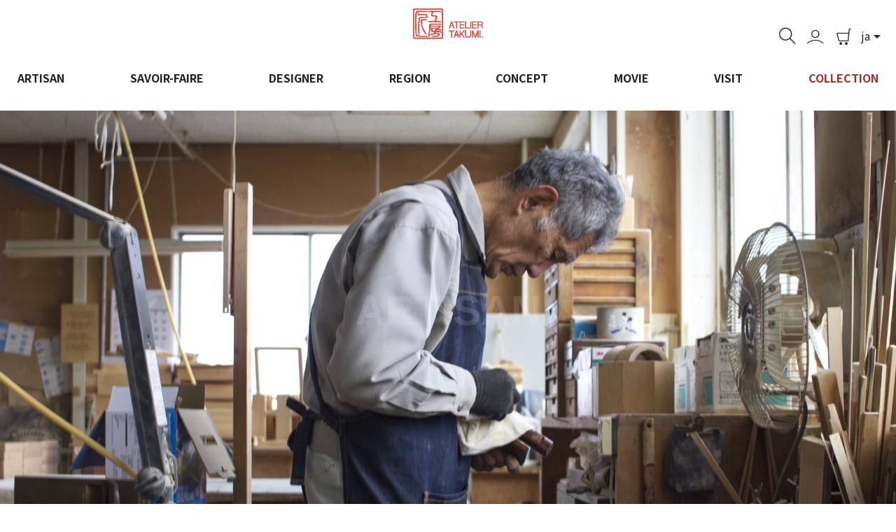

--- FILE ---
content_type: text/html; charset=utf-8
request_url: https://ateliertakumi.com/ja/content/6-artisan
body_size: 11959
content:
<!doctype html>
<html lang="ja">

  <head>
    
      
  <meta charset="utf-8">


  <meta http-equiv="x-ua-compatible" content="ie=edge">



  <title>ARTISAN</title>
  <meta name="description" content="Our terms and conditions of delivery">
  <meta name="keywords" content="">
      
                  <link rel="alternate" href="https://ateliertakumi.com/ja/content/6-artisan" hreflang="ja">
                  <link rel="alternate" href="https://ateliertakumi.com/fr/content/6-artisan" hreflang="fr">
                  <link rel="alternate" href="https://ateliertakumi.com/en/content/6-artisan" hreflang="en-us">
        



  <meta name="viewport" content="width=device-width, initial-scale=1">



  <link rel="icon" type="image/vnd.microsoft.icon" href="https://ateliertakumi.com/img/favicon.ico?1623224197">
  <link rel="shortcut icon" type="image/x-icon" href="https://ateliertakumi.com/img/favicon.ico?1623224197">



    <link rel="stylesheet" href="https://ateliertakumi.com/themes/_libraries/font-awesome/css/font-awesome.min.css" type="text/css" media="all">
  <link rel="stylesheet" href="https://ateliertakumi.com/themes/classic/assets/css/theme.css" type="text/css" media="all">
  <link rel="stylesheet" href="https://ateliertakumi.com/modules/blockreassurance/views/dist/front.css" type="text/css" media="all">
  <link rel="stylesheet" href="https://ateliertakumi.com/modules/csoft_instagramfeeds/views/css/cs_instagram.css" type="text/css" media="all">
  <link rel="stylesheet" href="https://ateliertakumi.com/modules/productcomments/views/css/productcomments.css" type="text/css" media="all">
  <link rel="stylesheet" href="https://ateliertakumi.com/js/jquery/ui/themes/base/minified/jquery-ui.min.css" type="text/css" media="all">
  <link rel="stylesheet" href="https://ateliertakumi.com/js/jquery/ui/themes/base/minified/jquery.ui.theme.min.css" type="text/css" media="all">
  <link rel="stylesheet" href="https://ateliertakumi.com/js/jquery/plugins/bxslider/jquery.bxslider.css" type="text/css" media="all">
  <link rel="stylesheet" href="https://ateliertakumi.com/modules/ps_imageslider/css/homeslider.css" type="text/css" media="all">
  <link rel="stylesheet" href="https://ateliertakumi.com/themes/classic/assets/css/custom.css" type="text/css" media="all">
<link rel="stylesheet" href="/themes/classic/assets/css/LineIcons.min.css" type="text/css">





  
  <script type="text/javascript" src="//code.jquery.com/jquery-3.3.1.min.js"></script>


  <script type="text/javascript">
        var prestashop = {"cart":{"products":[],"totals":{"total":{"type":"total","label":"\u5408\u8a08","amount":0,"value":"\u20ac0.00"},"total_including_tax":{"type":"total","label":"\u5408\u8a08\uff08\u7a0e\u8fbc\uff09","amount":0,"value":"\u20ac0.00"},"total_excluding_tax":{"type":"total","label":"\u5408\u8a08\uff08\u7a0e\u5225\uff09","amount":0,"value":"\u20ac0.00"}},"subtotals":{"products":{"type":"products","label":"\u5c0f\u8a08","amount":0,"value":"\u20ac0.00"},"discounts":null,"shipping":{"type":"shipping","label":"\u9001\u6599","amount":0,"value":""},"tax":null},"products_count":0,"summary_string":"0 items","vouchers":{"allowed":0,"added":[]},"discounts":[],"minimalPurchase":0,"minimalPurchaseRequired":""},"currency":{"name":"\u30e6\u30fc\u30ed","iso_code":"EUR","iso_code_num":"978","sign":"\u20ac"},"customer":{"lastname":null,"firstname":null,"email":null,"birthday":null,"newsletter":null,"newsletter_date_add":null,"optin":null,"website":null,"company":null,"siret":null,"ape":null,"is_logged":false,"gender":{"type":null,"name":null},"addresses":[]},"language":{"name":"\u65e5\u672c\u8a9e (Japanese)","iso_code":"ja","locale":"ja-JP","language_code":"ja","is_rtl":"0","date_format_lite":"Y-m-d","date_format_full":"Y-m-d H:i:s","id":1},"page":{"title":"","canonical":null,"meta":{"title":"ARTISAN","description":"Our terms and conditions of delivery","keywords":"","robots":"index"},"page_name":"cms","body_classes":{"lang-ja":true,"lang-rtl":false,"country-FR":true,"currency-EUR":true,"layout-full-width":true,"page-cms":true,"tax-display-enabled":true,"cms-id-6":true},"admin_notifications":[]},"shop":{"name":"ATELIER TAKUMI","logo":"https:\/\/ateliertakumi.com\/img\/atw-logo-1623223645.jpg","stores_icon":"https:\/\/ateliertakumi.com\/img\/logo_stores.png","favicon":"https:\/\/ateliertakumi.com\/img\/favicon.ico"},"urls":{"base_url":"https:\/\/ateliertakumi.com\/","current_url":"https:\/\/ateliertakumi.com\/ja\/content\/6-artisan","shop_domain_url":"https:\/\/ateliertakumi.com","img_ps_url":"https:\/\/ateliertakumi.com\/img\/","img_cat_url":"https:\/\/ateliertakumi.com\/img\/c\/","img_lang_url":"https:\/\/ateliertakumi.com\/img\/l\/","img_prod_url":"https:\/\/ateliertakumi.com\/img\/p\/","img_manu_url":"https:\/\/ateliertakumi.com\/img\/m\/","img_sup_url":"https:\/\/ateliertakumi.com\/img\/su\/","img_ship_url":"https:\/\/ateliertakumi.com\/img\/s\/","img_store_url":"https:\/\/ateliertakumi.com\/img\/st\/","img_col_url":"https:\/\/ateliertakumi.com\/img\/co\/","img_url":"https:\/\/ateliertakumi.com\/themes\/classic\/assets\/img\/","css_url":"https:\/\/ateliertakumi.com\/themes\/classic\/assets\/css\/","js_url":"https:\/\/ateliertakumi.com\/themes\/classic\/assets\/js\/","pic_url":"https:\/\/ateliertakumi.com\/upload\/","pages":{"address":"https:\/\/ateliertakumi.com\/ja\/\u4f4f\u6240","addresses":"https:\/\/ateliertakumi.com\/ja\/\u4f4f\u6240","authentication":"https:\/\/ateliertakumi.com\/ja\/\u30ed\u30b0\u30a4\u30f3","cart":"https:\/\/ateliertakumi.com\/ja\/\u30ab\u30fc\u30c8","category":"https:\/\/ateliertakumi.com\/ja\/index.php?controller=category","cms":"https:\/\/ateliertakumi.com\/ja\/index.php?controller=cms","contact":"https:\/\/ateliertakumi.com\/ja\/\u304a\u554f\u5408\u305b","discount":"https:\/\/ateliertakumi.com\/ja\/\u5272\u5f15","guest_tracking":"https:\/\/ateliertakumi.com\/ja\/\u30b2\u30b9\u30c8\u30c8\u30e9\u30c3\u30ad\u30f3\u30b0","history":"https:\/\/ateliertakumi.com\/ja\/\u3054\u6ce8\u6587\u5c65\u6b74","identity":"https:\/\/ateliertakumi.com\/ja\/\u8b58\u5225\u5b50","index":"https:\/\/ateliertakumi.com\/ja\/","my_account":"https:\/\/ateliertakumi.com\/ja\/\u30de\u30a4\u30a2\u30ab\u30a6\u30f3\u30c8","order_confirmation":"https:\/\/ateliertakumi.com\/ja\/\u6ce8\u6587\u5185\u5bb9\u78ba\u8a8d","order_detail":"https:\/\/ateliertakumi.com\/ja\/index.php?controller=order-detail","order_follow":"https:\/\/ateliertakumi.com\/ja\/\u6ce8\u6587\u5bfe\u5fdc","order":"https:\/\/ateliertakumi.com\/ja\/\u6ce8\u6587","order_return":"https:\/\/ateliertakumi.com\/ja\/index.php?controller=order-return","order_slip":"https:\/\/ateliertakumi.com\/ja\/\u8fd4\u91d1\u4f1d\u7968","pagenotfound":"https:\/\/ateliertakumi.com\/ja\/\u30da\u30fc\u30b8\u304c\u898b\u3064\u304b\u308a\u307e\u305b\u3093","password":"https:\/\/ateliertakumi.com\/ja\/\u30d1\u30b9\u30ef\u30fc\u30c9\u518d\u767a\u884c","pdf_invoice":"https:\/\/ateliertakumi.com\/ja\/index.php?controller=pdf-invoice","pdf_order_return":"https:\/\/ateliertakumi.com\/ja\/index.php?controller=pdf-order-return","pdf_order_slip":"https:\/\/ateliertakumi.com\/ja\/index.php?controller=pdf-order-slip","prices_drop":"https:\/\/ateliertakumi.com\/ja\/\u5024\u4e0b\u3052","product":"https:\/\/ateliertakumi.com\/ja\/index.php?controller=product","search":"https:\/\/ateliertakumi.com\/ja\/\u691c\u7d22","sitemap":"https:\/\/ateliertakumi.com\/ja\/\u30b5\u30a4\u30c8\u30de\u30c3\u30d7","stores":"https:\/\/ateliertakumi.com\/ja\/\u5e97\u8217","supplier":"https:\/\/ateliertakumi.com\/ja\/\u30b5\u30d7\u30e9\u30a4\u30e4\u30fc","register":"https:\/\/ateliertakumi.com\/ja\/\u30ed\u30b0\u30a4\u30f3?create_account=1","order_login":"https:\/\/ateliertakumi.com\/ja\/\u6ce8\u6587?login=1"},"alternative_langs":{"ja":"https:\/\/ateliertakumi.com\/ja\/content\/6-artisan","fr":"https:\/\/ateliertakumi.com\/fr\/content\/6-artisan","en-us":"https:\/\/ateliertakumi.com\/en\/content\/6-artisan"},"theme_assets":"\/themes\/classic\/assets\/","actions":{"logout":"https:\/\/ateliertakumi.com\/ja\/?mylogout="},"no_picture_image":{"bySize":{"small_default":{"url":"https:\/\/ateliertakumi.com\/img\/p\/ja-default-small_default.jpg","width":98,"height":98},"cart_default":{"url":"https:\/\/ateliertakumi.com\/img\/p\/ja-default-cart_default.jpg","width":125,"height":125},"home_default":{"url":"https:\/\/ateliertakumi.com\/img\/p\/ja-default-home_default.jpg","width":250,"height":250},"medium_default":{"url":"https:\/\/ateliertakumi.com\/img\/p\/ja-default-medium_default.jpg","width":452,"height":452},"large_default":{"url":"https:\/\/ateliertakumi.com\/img\/p\/ja-default-large_default.jpg","width":800,"height":800}},"small":{"url":"https:\/\/ateliertakumi.com\/img\/p\/ja-default-small_default.jpg","width":98,"height":98},"medium":{"url":"https:\/\/ateliertakumi.com\/img\/p\/ja-default-home_default.jpg","width":250,"height":250},"large":{"url":"https:\/\/ateliertakumi.com\/img\/p\/ja-default-large_default.jpg","width":800,"height":800},"legend":""}},"configuration":{"display_taxes_label":true,"display_prices_tax_incl":true,"is_catalog":false,"show_prices":true,"opt_in":{"partner":true},"quantity_discount":{"type":"discount","label":"Unit discount"},"voucher_enabled":0,"return_enabled":0},"field_required":[],"breadcrumb":{"links":[{"title":"\u30db\u30fc\u30e0","url":"https:\/\/ateliertakumi.com\/ja\/"},{"title":"ARTISAN","url":"https:\/\/ateliertakumi.com\/ja\/content\/6-artisan"}],"count":2},"link":{"protocol_link":"https:\/\/","protocol_content":"https:\/\/"},"time":1770002897,"static_token":"f16f42a1f35677020bb97c94911f3261","token":"0088a4657d73707f3d2f201a6fe561f6","debug":false};
        var psemailsubscription_subscription = "https:\/\/ateliertakumi.com\/ja\/module\/ps_emailsubscription\/subscription";
        var psr_icon_color = "#F19D76";
        var slider_width = "170";
      </script>



<!-- additional js for atw --->
  <script type="text/javascript" src="//code.jquery.com/jquery-3.3.1.min.js"></script>
  <script type="text/javascript" src="/themes/classic/assets/js/rellax.min.js"></script>
  <script type="text/javascript" src="/themes/classic/assets/js/jquery.japan-map.min.js"></script>


  <!-- emarketing start -->



<!-- emarketing end -->



    
  </head>

  <body id="cms" class="lang-ja country-fr currency-eur layout-full-width page-cms tax-display-enabled cms-id-6">

    
      
    

    <main>
      
              

      <header id="header">
        
          
  <div class="header-top">
    <div class="container">
       <div class="row">
	        <div class="col-md-12 hidden-sm-down" id="_desktop_logo">
              <h1 style="text-align: center;">
                <a href="https://ateliertakumi.com/">
                  <img class="logo img-responsive" src="/img/atw-logo.png" alt="ATELIER TAKUMI" style="max-width:80px;">
                </a>
              </h1>
	        </div>
            
             
      </div>

      <div id="mobile_top_menu_wrapper" class="row hidden-md-up" style="display:none;">
         <div class="js-top-menu mobile" id="_mobile_top_menu"></div>
        <div class="js-top-menu-bottom">
          <div id="_mobile_currency_selector"></div>
          <div id="_mobile_language_selector"></div>
          <div id="_mobile_contact_link"></div>
        </div> 
      </div>
    </div>
  </div>
  


  <nav class="header-nav">
    <div class="container">
      <div class="row">
        <div class="hidden-sm-down">
          <div class="col-md-12 right-nav" style="margin-top: -4.5em;">
             <!-- Block search module TOP -->
<div class="ogu_searchbtn" title="search">
      <i class="material-icons search ti-search"></i>
      <div id="search_widget" class="search-widget" data-search-controller-url="//ateliertakumi.com/ja/検索">
      	<form method="get" action="//ateliertakumi.com/ja/検索">
      		<input type="hidden" name="controller" value="search">
      		<input type="text" name="s" value="" placeholder="ショップ内の商品を検索" aria-label="検索">
      		<button type="submit">
                  <i class="material-icons search ti-search"></i>
                  <span class="hidden-xl-down">検索</span>
      		</button>
      	</form>
      </div>
</div>
<!-- /Block search module TOP -->
<div id="_desktop_user_info">
  <div class="user-info">
          <a
        href="https://ateliertakumi.com/ja/マイアカウント"
        title="顧客アカウントにログインする"
        rel="nofollow"
      >
        <i class="lni lni-user" style="font-size:150%"></i>
		              </a>
      </div>
</div>
<div id="_desktop_cart">
  <div class="blockcart cart-preview inactive" data-refresh-url="//ateliertakumi.com/ja/module/ps_shoppingcart/ajax">
    <div class="header">
            <i class="lni lni-cart shopping-cart" style="font-size:150%">  </i>
		                
	      </div>
  </div>
</div>
<div id="_desktop_language_selector">
  <div class="language-selector-wrapper">
    <span id="language-selector-label" class="hidden-md-up">言語：</span>
    <div class="language-selector dropdown js-dropdown">
      <button data-toggle="dropdown" class="hidden-sm-down btn-unstyle" aria-haspopup="true" aria-expanded="false" aria-label="言語選択">
        <span class="expand-more">ja</span>
        <i class="material-icons expand-more">&#xE5C5;</i>
      </button>
      <ul class="dropdown-menu hidden-sm-down" aria-labelledby="language-selector-label">
                  <li  class="current" >
            <a href="https://ateliertakumi.com/ja/content/6-artisan" class="dropdown-item" data-iso-code="ja">ja</a>
          </li>
                  <li >
            <a href="https://ateliertakumi.com/fr/content/6-artisan" class="dropdown-item" data-iso-code="fr">fr</a>
          </li>
                  <li >
            <a href="https://ateliertakumi.com/en/content/6-artisan" class="dropdown-item" data-iso-code="en">en</a>
          </li>
              </ul>
      <select class="link hidden-md-up" aria-labelledby="language-selector-label">
                  <option value="https://ateliertakumi.com/ja/content/6-artisan" selected="selected" data-iso-code="ja">
            ja
          </option>
                  <option value="https://ateliertakumi.com/fr/content/6-artisan" data-iso-code="fr">
            fr
          </option>
                  <option value="https://ateliertakumi.com/en/content/6-artisan" data-iso-code="en">
            en
          </option>
              </select>
    </div>
  </div>
</div>

          </div>
          <div class="col-md-12 col-xs-12">
                                    

<div class="menu js-top-menu position-static hidden-sm-down" id="_desktop_top_menu">
    
          <ul class="top-menu" id="top-menu" data-depth="0">
                    <li class="cms-page current " id="cms-page-6">
                          <a
                class="dropdown-item"
                href="https://ateliertakumi.com/ja/content/6-artisan" data-depth="0"                               >
                                ARTISAN
              </a>
                          </li>
                    <li class="cms-page" id="cms-page-10">
                          <a
                class="dropdown-item"
                href="https://ateliertakumi.com/ja/content/10-savoir-faire" data-depth="0"                               >
                                SAVOIR-FAIRE
              </a>
                          </li>
                    <li class="cms-page" id="cms-page-7">
                          <a
                class="dropdown-item"
                href="https://ateliertakumi.com/ja/content/7-designer" data-depth="0"                               >
                                DESIGNER
              </a>
                          </li>
                    <li class="cms-page" id="cms-page-9">
                          <a
                class="dropdown-item"
                href="https://ateliertakumi.com/ja/content/9-region" data-depth="0"                               >
                                REGION
              </a>
                          </li>
                    <li class="cms-page" id="cms-page-8">
                          <a
                class="dropdown-item"
                href="https://ateliertakumi.com/ja/content/8-concept" data-depth="0"                               >
                                CONCEPT
              </a>
                          </li>
                    <li class="cms-page" id="cms-page-11">
                          <a
                class="dropdown-item"
                href="https://ateliertakumi.com/ja/content/11-movie" data-depth="0"                               >
                                MOVIE
              </a>
                          </li>
                    <li class="cms-page" id="cms-page-12">
                          <a
                class="dropdown-item"
                href="https://ateliertakumi.com/ja/content/12-visit" data-depth="0"                               >
                                VISIT
              </a>
                          </li>
                    <li class="link" id="lnk-collection">
                          <a
                class="dropdown-item"
                href="/2-home" data-depth="0"  style='color:rgba(165,50,46,1.00);'                               >
                                COLLECTION
              </a>
                          </li>
              </ul>
    
    <div class="clearfix"></div>
</div>

          </div> 
        </div>
        <div class="hidden-md-up text-sm-center mobile">
          <div class="float-xs-left" id="menu-icon">
            <i class="material-icons d-inline">&#xE5D2;</i>
          </div>
          <div class="float-xs-right" id="_mobile_cart"></div>
          <div class="float-xs-right" id="_mobile_user_info"></div>
          <div class="top-logo" id="_mobile_logo"></div>
          <div class="clearfix"></div>
        </div>
      </div>
    </div>
  </nav>



  <div class="header-banner">
    
  </div>



        
      </header>

      
        
<aside id="notifications">
  <div class="container">
    
    
    
      </div>
</aside>
      

      <section id="wrapper">
        
        <div class="container">
          
                        

          

          
  <div id="content-wrapper">
    
    
  <section id="main">

  
    
  <section id="content" class="page-content page-cms page-cms-6">

    
      <!-- {* ここから *} -->
<div class="index-jtron head-clear animation">
<div class="jtron-inner">
<div class="rellax bg_artisan">
<h2>ARTISAN</h2>
</div>
</div>
</div>
<div class="row l-artisan">
<div class="col-md-6 col-lg-4 hfix animation"><a href="/11-yoshinori-shimatani-"><img class="img-artisan" src="/takumiweb/artisan/top/Yoshinori_SHIMATANI.png" alt="Yoshinori_SHIMATANI.png" width="100%" /></a>
<h1>島谷義徳 / シマタニ昇龍工房 - 富山県高岡市</h1>
<p>高岡銅器伝統工芸士。明治42年創業シマタニ昇龍工房四代目。磬子（きんす）職人として伝統を守りながら、その専門性を生かし新商品の開発も積極的に行っている。</p>
<p><a href="/11-yoshinori-shimatani-">ストーリーを見る</a></p>
</div>
<div class="col-md-6 col-lg-4 hfix animation"><a href="/29-takeshi-musashigawa"><img class="img-artisan" src="/takumiweb/artisan/top/Takeshi_MUSASHIGAWA.jpg" alt="Takeshi_MUSASHIGAWA.jpg" width="100%" /></a>
<h1>武蔵川剛嗣 / 武蔵川工房 – 富山県高岡市</h1>
<p>高岡漆器伝統工芸士。2004年、明治43年創業武蔵川工房へ入社。伝統工芸高岡漆器の青貝加飾の制作を中心に、建築、家具､金属製品の青貝加飾なども手掛ける。これまでに富山県知事賞をはじめ数々の賞を受賞。</p>
<p><a href="/12-takeshi-musashigawa">ストーリーを見る</a></p>
</div>
<div class="col-md-6 col-lg-4 hfix animation"><a href="/13-koji-orii"><img class="img-artisan" src="/takumiweb/artisan/top/Koji_ORII.jpg" alt="Koji_ORII.jpg" width="100%" /></a>
<h1>折井宏司 / モメンタムファクトリーOrii – 富山県高岡市</h1>
<p>高岡銅器伝統工芸士。モメンタムファクトリー・Orii代表取締役 銅をはじめとする金属素材にこれまでにない新たな表情をつくりだす独自の着色技法を持つ。伝統を重んじながら斬新なアイデアを用いたオリジナルクラフトの制作にも注力している。</p>
<p><a href="/13-koji-orii">ストーリーを見る</a></p>
</div>
<div class="col-md-6 col-lg-4 hfix animation"><a href="/14-mitsuhiro-kyoden"><img class="img-artisan" src="/takumiweb/artisan/top/Mitsuhiro_KYODEN.jpg" alt="Mitsuhiro_KYODEN.jpg" width="100%" /></a>
<h1>京田充弘 – 富山県高岡市</h1>
<p>仏壇塗師。家業である仏壇仏具製造の漆塗箔を専門とする。また高岡地域文化財等修理協会において文化財修理に携わる傍ら、海外でも精力的にワークショップなどを行う。</p>
<p><a href="/14-mitsuhiro-kyoden">ストーリーを見る</a></p>
</div>
<div class="col-md-6 col-lg-4 hfix animation"><a href="/15-atsushi-tomita"><img class="img-artisan" src="/takumiweb/artisan/top/Atsushi_TOMITA.jpg" alt="Atsushi_TOMITA.jpg" width="100%" /></a>
<h1>富田篤 / 富田染工芸 – 東京都新宿区</h1>
<p>1882年に創業した江戸小紋・江戸更紗等の染め工房。京都の染屋で修行した初代が東京浅草で染屋を起こしたのが始まり。大正8年、神田川を遡り現在の早稲田に移転。</p>
<p>以来、約90年五代に亘り継承されてきた伝統の技は、 和装だけでなくネクタイやスカーフ・ハンカチなどに形を変え、江戸時代から続く洒落心を今に伝えながら、現代の暮らしに添う染めへと進化を続けている。</p>
<p><a href="/15-atsushi-tomita">ストーリーを見る</a></p>
</div>
<div class="col-md-6 col-lg-4 hfix animation"><a href="/16-narunobu-asano"><img class="img-artisan" src="/takumiweb/artisan/top/Narunobu_ASANO.jpg" alt="Narunobu_ASANO.jpg" width="100%" /></a>
<h1>浅野匠進 / 富田染工芸 – 東京都新宿区</h1>
<p>1882年に創業した江戸小紋・江戸更紗等の染め工房。京都の染屋で修行した初代が東京浅草で染屋を起こしたのが始まり。大正8年、神田川を遡り現在の早稲田に移転。</p>
<p>以来、約90年五代に亘り継承されてきた伝統の技は、 和装だけでなくネクタイやスカーフ・ハンカチなどに形を変え、江戸時代から続く洒落心を今に伝えながら、現代の暮らしに添う染めへと進化を続けている。</p>
<p><a href="/16-narunobu-asano">ストーリーを見る</a></p>
</div>
<div class="col-md-6 col-lg-4 hfix animation"><a href="/17-hiroyuki-saito"><img class="img-artisan" src="/takumiweb/artisan/top/Hiroyuki_SAITO.jpg" alt="Hiroyuki_SAITO.jpg" width="100%" /></a>
<h1>齋藤宏之 / 五十崎社中 - 愛媛県喜多郡内子町</h1>
<p>大学卒業後、通信系IT企業に勤務。2008年、内子町に移住し株式会社五十崎社中を設立。 金属箔で装飾を施した「ギルディング和紙」や「こより和紙」などを開発し、国内外より注目を集める。</p>
<p>2018年 三井ゴールデン匠賞受賞。</p>
<p><a href="/17-hiroyuki-saito">ストーリーを見る</a></p>
</div>
<div class="col-md-6 col-lg-4 hfix animation"><a href="/18-kotaro-kunimoto-"><img class="img-artisan" src="/takumiweb/artisan/top/Kotaro_KUNIMOTO.jpg" alt="Kotaro_KUNIMOTO.jpg" width="100%" /></a>
<h1>國本耕太郎 / 漆器くにもと - 富山県高岡市</h1>
<p>創業明治42年の高岡漆器の製造、卸を生業とする家に生まれる。二輪車整備士として活躍後、30歳で家業の高岡漆器に入社。</p>
<p>地元の若手デザイナーらとユニットを組み数々の商品開発プロジェクトに参加。2017年にはアウトドアブランド「artisan933」（アルチザン933）を発足した。</p>
<p><a href="/18-kotaro-kunimoto-">ストーリーを見る</a></p>
</div>
<div class="col-md-6 col-lg-4 hfix animation"><a href="/19-kotaro-yatsuyanagi"><img class="img-artisan" src="/takumiweb/artisan/top/Kotaro_YATSUYANAGI.jpg" alt="Kotaro_YATSUYANAGI.jpg" width="100%" /></a>
<h1>八柳浩太郎 / 樺細工八柳 – 秋田県仙北市角館</h1>
<p>秋田県仙北市角館生まれ。</p>
<p></p>
<p><a href="/19-kotaro-yatsuyanagi">ストーリーを見る</a></p>
</div>
<div class="col-md-6 col-lg-4 hfix animation"><a href="/21-makoto-makita"><img class="img-artisan" src="/takumiweb/artisan/top/Makoto_MAKITA.jpg" alt="Makoto_MAKITA.jpg" width="100%" /></a>
<h1>牧田亮 / ま工房 – 岐阜県土岐市</h1>
<p>東京都生まれ。愛知県瀬戸市で窯業を学んだ後、黒岩宅実氏に師事。2001年に独立後は岐阜県土岐市に工房を構え、制作活動を行う。</p>
<p><a href="/21-makoto-makita">ストーリーを見る</a></p>
</div>
<div class="col-md-6 col-lg-4 hfix animation"><a href="/22-syo-fujita"><img class="img-artisan" src="/takumiweb/artisan/top/Syo_FUJITA.jpg" alt="Syo_FUJITA.jpg" width="100%" /></a>
<h1>藤田祥 / BIZEN gallery Kai－岡山県備前市</h1>
<p>和歌山県和歌山市生まれ。美術全般を学んだ後、陶芸を川崎泰明氏・中村実氏に備前焼を橋本和哉氏に師事する。</p>
<p>2004年に独立し国内外の展覧会に数多く出品、自身の個展についても高い評価を得る。また海外での活動にも力を入れている。</p>
<p><a href="/22-syo-fujita">ストーリーを見る</a></p>
</div>
<div class="col-md-6 col-lg-4 hfix animation"><a href="/23-taiga-mori"><img class="img-artisan" src="/takumiweb/artisan/top/Taiga_MORI.jpg" alt="Taiga_MORI.jpg" width="100%" /></a>
<h1>森大雅 / BIZEN gallery Kai－岡山県備前市</h1>
<p>備前陶芸センター卒業後、祖父（風来）の窯を継承する。これまでに東京をはじめ全国で開催された個展が好評を博し、数々の賞を受賞する。</p>
<p>また2011年より備前焼陶友会販路開拓委員会の海外販路開拓班副部長として備前焼の海外へのアピールを担う。ヨーロッパをはじめアメリカやアジアなど世界中で活躍している。</p>
<p><a href="/23-taiga-mori">ストーリーを見る</a></p>
</div>
<div class="col-md-6 col-lg-4 hfix animation"><a href="/24-takakuni-kawahara"><img class="img-artisan" src="/takumiweb/artisan/top/Takakuni_KAWAHARA.jpg" alt="Takakuni_KAWAHARA.jpg" width="100%" /></a>
<h1>川原隆邦 / 川原製作所 – 富山県新川郡立山町</h1>
<p>和紙職人。川原製作所代表取締役社長。伝統工芸師・米丘寅吉氏に師事し、唯一の直系蛭谷和紙継承者となる。</p>
<p>独立後は数々のコンクールで受賞し、2017年国際北陸工芸サミットでは「U-50 国際北陸工芸アワード」の最優秀賞を獲得した。海外からの評価も高く、ワークショップなども精力的に行っている。</p>
<p><a href="/24-takakuni-kawahara">ストーリーを見る</a></p>
</div>
<div class="col-md-6 col-lg-4 hfix animation"><a href="/25-takayuki-hariya"><img class="img-artisan" src="/takumiweb/artisan/top/Takayuki_HARIYA.jpg" alt="Takayuki_HARIYA.jpg" width="100%" /></a>
<h1>針谷嵩之 / うるしアートはりや - 石川県加賀市</h1>
<p>山中漆器伝統工芸士。うるしアートはりや蒔絵師。高岡短期大学で漆芸を学び、うるしアートはりやへ入社後、「Bisai」「Mt.Artigiano」など自社ブランドを立ち上げる。</p>
<p>2015年の国際プロジェクトではマークニューソンデザインの「aikuchi」の蒔絵を担当。様々な方面での蒔絵の可能性を模索している。</p>
<p><a href="/25-takayuki-hariya">ストーリーを見る</a></p>
</div>
<div class="col-md-6 col-lg-4 hfix animation"><a href="/26-takeshi-satomi"><img class="img-artisan" src="/takumiweb/artisan/top/Takeshi_SATOMI.jpg" alt="Takeshi_SATOMI.jpg" width="100%" /></a>
<h1>里見武士 / 秀山窯 – 福岡県東峰村小石原</h1>
<p>小石原焼伝統工芸士。400年の伝統と歴史を持つ小石原焼の窯元、秀山窯の３代目として生まれ、佐賀県立有田窯業大学にて作陶を学ぶ。</p>
<p>卒業後、父・重信に師事。1999年にニュージーランドへ作陶留学の経験も持つ。西日本陶芸美術展ほか県内外で数々の賞を受賞。</p>
<p><a href="/26-takashi-satomi">ストーリーを見る</a></p>
</div>
<div class="col-md-6 col-lg-4 hfix animation"><a href="/27-toru-yamazaki"><img class="img-artisan" src="/takumiweb/artisan/top/Toru_YAMAZAKI.jpg" alt="Toru_YAMAZAKI.jpg" width="100%" /></a>
<h1>山崎徹 / 豊岡クラフト - 静岡県浜松市</h1>
<p>デザインと機能性に優れた木製クラフトの製造を専門とする。SEIKO時計の木製部分や大手デパートとの商品開発などを手掛ける。</p>
<p>自社開発商品に於いて多くの賞を受賞。2010年、代表取締役社長に山崎徹氏が就任後、海外における販路開拓を積極的に行っている。</p>
<p><a href="/27-toru-yamazaki">ストーリーを見る</a></p>
</div>
<div class="col-md-6 col-lg-4 hfix animation"><a href="/28-yoshiyuki-miura"><img class="img-artisan" src="/takumiweb/artisan/top/Yoshiyuki_MIURA.jpg" alt="Yoshiyuki_MIURA.jpg" width="100%" /></a>
<h1>三浦義幸 / 大館工芸社 – 秋田県大館市</h1>
<p>秋田県大館市生まれ。</p>
<p><a href="/28-yoshiyuki-miura">ストーリーを見る</a></p>
</div>
<div class="col-md-6 col-lg-4 hfix animation"><a href="/29-nobuyasu-takai"><img class="img-artisan" src="/takumiweb/artisan/top/Nobuyasu_TAKAI.jpg" alt="Nobuyasu_TAKAI.jpg" width="100%" /></a>
<h1>高井宣泰 / 作山窯 － 岐阜県土岐市</h1>
<p>岐阜県土岐市生まれ。</p>
<p><a href="/28-nobuyasu-takai">ストーリーを見る</a></p>
</div>
</div>
<!-- {* ここまで *} -->
<p></p>
    

    
      
    

    
      
    

  </section>


    
      <footer class="page-footer">
        
          <!-- Footer content -->
        
      </footer>
    

  </section>


    
  </div>


          
        </div>
        
      </section>

      <footer id="footer">
        
          <div class="container">
  <div class="row">
    
      

  <div class="block-social col-lg-4 col-md-12 col-sm-12">
    <ul>
          </ul>
  </div>


    
  </div>
</div>
<div class="reassurance_container">
	<div class="container">
	    <div class="row">
			
				
			
	    </div>
	</div>
</div>
<div class="footer-container">
  <div class="container">
    <div class="row">
		<div class="col-xl-3 col-lg-3 col-md-6 col-sm-12 col-xs-12" >
			
			<div class="block ApRawHtml">

				<div class="nqt_address">
          <p class="h3">ATELIER TAKUMI</p>
					<p>8bis Rue Villédo <br>75001 Paris  France<br><span class="nqt-phonenumber">+33 (0)1 40 20 08 02</span><br><a class="nqt-email" href="/index.php?controller=contact" alt="nqt">contact</a></p>
				</div>
				
        <div style="margin:0 0 1em;">
                                          <p><strong>営業時間</strong><br>火 – 土 : 11h – 19h<br>日 ・ 月 : 店休日</p>
                  </div>
			</div>
		</div>


      
        <div class="col-md-6 links">
  <div class="row">
      <div class="col-md-6 wrapper">
      <p class="h3 hidden-sm-down">INFORMATION</p>
            <div class="title clearfix hidden-md-up" data-target="#footer_sub_menu_22184" data-toggle="collapse">
        <span class="h3">INFORMATION</span>
        <span class="float-xs-right">
          <span class="navbar-toggler collapse-icons">
            <i class="material-icons add">&#xE313;</i>
            <i class="material-icons remove">&#xE316;</i>
          </span>
        </span>
      </div>
      <ul id="footer_sub_menu_22184" class="collapse">
                  <li>
            <a
                id="link-cms-page-1-1"
                class="cms-page-link"
                href="https://ateliertakumi.com/ja/content/1-livraison"
                title="Our terms and conditions of delivery"
                            >
              LIVRAISON
            </a>
          </li>
                  <li>
            <a
                id="link-cms-page-2-1"
                class="cms-page-link"
                href="https://ateliertakumi.com/ja/content/2-mentions-legales-rgpd"
                title="特定商取引法に基づく表記"
                            >
              MENTIONS LÉGALES / RGPD
            </a>
          </li>
                  <li>
            <a
                id="link-cms-page-3-1"
                class="cms-page-link"
                href="https://ateliertakumi.com/ja/content/3-cgu-cgv-"
                title="ご利用規約"
                            >
              CGU / CGV
            </a>
          </li>
              </ul>
    </div>
      <div class="col-md-6 wrapper">
      <p class="h3 hidden-sm-down">À PROPOS</p>
            <div class="title clearfix hidden-md-up" data-target="#footer_sub_menu_5740" data-toggle="collapse">
        <span class="h3">À PROPOS</span>
        <span class="float-xs-right">
          <span class="navbar-toggler collapse-icons">
            <i class="material-icons add">&#xE313;</i>
            <i class="material-icons remove">&#xE316;</i>
          </span>
        </span>
      </div>
      <ul id="footer_sub_menu_5740" class="collapse">
                  <li>
            <a
                id="link-cms-page-13-2"
                class="cms-page-link"
                href="https://ateliertakumi.com/ja/content/13-qui-sommes-nous"
                title=""
                            >
              QUI SOMMES-NOUS?
            </a>
          </li>
                  <li>
            <a
                id="link-cms-page-14-2"
                class="cms-page-link"
                href="https://ateliertakumi.com/ja/content/14-nos-boutiques"
                title=""
                            >
              NOS BOUTIQUES
            </a>
          </li>
              </ul>
    </div>
    </div>
</div>
<div class=" col-lg-3 col-md-6 col-sm-12 wrapper" id="blockEmailSubscription_displayFooter">
    <p class="h3 hidden-sm-down">Newsletter signup</p>
    <div class="col-xs-12">
      <div class="title clearfix hidden-md-up" data-target="#footer_sub_menu_" data-toggle="collapse">
      <span class="h3">Newsletter signup</span>
      <span class="float-xs-right">
        <span class="navbar-toggler collapse-icons">
          <i class="material-icons add">&#xE313;</i>
          <i class="material-icons remove">&#xE316;</i>
        </span>
      </span>
    </div>
    <ul id="footer_sub_menu_">
      <li>
              <p>メールアドレスを入力してください</p>
                          
            <form action="https://ateliertakumi.com/ja/content/6-artisan#blockEmailSubscription_displayFooter" method="post">
        <div class="row">
          <div class="col-xs-12">
            <input
              class="btn btn-primary float-xs-right hidden-xs-down"
              name="submitNewsletter"
              type="submit"
              value="→" 
              style="font-weight:bold;" 
            >          
            <input
              class="btn btn-primary float-xs-right hidden-sm-up"
              name="submitNewsletter"
              type="submit"
              value="OK"
            >
            <div class="input-wrapper">
              <input
                name="email"
                type="email"
                value=""
                placeholder="メールアドレス"
                aria-labelledby="block-newsletter-label"
                required
              >
              
            </div>
            <input type="hidden" name="blockHookName" value="displayFooter" />
            <input type="hidden" name="action" value="0">
            <div class="clearfix"></div>
          </div>
        </div>
      </form>
      </li>
    </ul>
</div>
</div>

</div>

      
    </div>
    <div class="row">
      
        
      
    </div>
  </div>
</div>
<div class="copyright-container" style="">
	<div class="container">
		<div class="row">
		  <div class="col-md-12">
			<p class="text-sm-center">
			  
				<a href="https://www.ateliertakumi.com/" rel="nofollow">Copyright &copy;Atekier Takumi</a>
			  
			</p>
		  </div>
		</div>
	</div>
</div>

        
      </footer>

    </main>

    
        <script type="text/javascript" src="https://ateliertakumi.com/themes/core.js" ></script>
  <script type="text/javascript" src="https://ateliertakumi.com/themes/classic/assets/js/theme.js" ></script>
  <script type="text/javascript" src="https://ateliertakumi.com/modules/ps_emailsubscription/views/js/ps_emailsubscription.js" ></script>
  <script type="text/javascript" src="https://ateliertakumi.com/modules/blockreassurance/views/dist/front.js" ></script>
  <script type="text/javascript" src="https://ateliertakumi.com/modules/csoft_instagramfeeds/views/js/cs_instagram.js" ></script>
  <script type="text/javascript" src="https://ateliertakumi.com/modules/productcomments/views/js/jquery.rating.plugin.js" ></script>
  <script type="text/javascript" src="https://ateliertakumi.com/modules/productcomments/views/js/productListingComments.js" ></script>
  <script type="text/javascript" src="https://ateliertakumi.com/js/jquery/ui/jquery-ui.min.js" ></script>
  <script type="text/javascript" src="https://ateliertakumi.com/js/jquery/plugins/bxslider/jquery.bxslider.js" ></script>
  <script type="text/javascript" src="https://ateliertakumi.com/modules/ps_imageslider/js/responsiveslides.min.js" ></script>
  <script type="text/javascript" src="https://ateliertakumi.com/modules/ps_imageslider/js/homeslider.js" ></script>
  <script type="text/javascript" src="https://ateliertakumi.com/modules/ps_searchbar/ps_searchbar.js" ></script>
  <script type="text/javascript" src="https://ateliertakumi.com/modules/ps_shoppingcart/ps_shoppingcart.js" ></script>
  <script type="text/javascript" src="https://ateliertakumi.com/themes/classic/assets/js/custom.js" ></script>


  <script type="text/javascript" src="/themes/classic/assets/js/rellax.min.js"></script>
  <script type="text/javascript" src="/themes/classic/assets/js/jquery.japan-map.min.js"></script>



    


    <script type="text/javascript">

function regionSet(){
	
	var areas = [
				{code :1, name: "hokkaido", color: "#d7d7d7", hoverColor: "#d7d7d7", prefectures: [1]},
				{code :2, name: "aomori", color: "#d7d7d7", hoverColor: "#d7d7d7", prefectures: [2]}, 
				{code :3, name: "iwate", color: "#d7d7d7", hoverColor: "#d7d7d7", prefectures: [3]}, 
				{code :4, name: "miyagi", color: "#d7d7d7", hoverColor: "#d7d7d7", prefectures: [4]}, 
		    {code :5, name: "akita", color: "#d7d7d7", hoverColor: "#d7d7d7", prefectures: [5]}, 
				{code :6, name: "yamagata", color: "#d7d7d7", hoverColor: "#d7d7d7", prefectures: [6]}, 
				{code :7, name: "fukushima", color: "#d7d7d7", hoverColor: "#d7d7d7", prefectures: [7]}, 
				{code :8, name: "ibaraki", color: "#d7d7d7", hoverColor: "#d7d7d7", prefectures: [8]}, 
				{code :9, name: "tochigi", color: "#d7d7d7", hoverColor: "#d7d7d7", prefectures: [9]}, 
				{code :10, name: "gunma", color: "#d7d7d7", hoverColor: "#d7d7d7", prefectures: [10]}, 
				{code :11, name: "saitama", color: "#d7d7d7", hoverColor: "#d7d7d7", prefectures: [11]}, 
				{code :12, name: "chiba", color: "#d7d7d7", hoverColor: "#d7d7d7", prefectures: [12]}, 
		    {code :13, name: "tokyo", color: "#d7d7d7", hoverColor: "#d7d7d7", prefectures: [13]}, 
				{code :14, name: "kanagawa", color: "#d7d7d7", hoverColor: "#d7d7d7", prefectures: [14]}, 
				{code :15, name: "niigata", color: "#d7d7d7", hoverColor: "#d7d7d7", prefectures: [15]}, 
		    {code :16, name: "toyama", color: "#d7d7d7", hoverColor: "#d7d7d7", prefectures: [16]}, 
		    {code :17, name: "ishikawa", color: "#d7d7d7", hoverColor: "#d7d7d7", prefectures: [17]}, 
		    {code :18, name: "fukui", color: "#d7d7d7", hoverColor: "#d7d7d7", prefectures: [18]}, 
        {code :19, name: "yamanashi", color: "#d7d7d7", hoverColor: "#d7d7d7", prefectures: [19]},
        {code :20, name: "nagano", color: "#d7d7d7", hoverColor: "#d7d7d7", prefectures: [20]}, 
        {code :21, name: "gifu", color: "#d7d7d7", hoverColor: "#d7d7d7", prefectures: [21]}, 
        {code :22, name: "shizuoka", color: "#d7d7d7", hoverColor: "#d7d7d7", prefectures: [22]}, 
				{code :23, name: "aichi", color: "#d7d7d7", hoverColor: "#d7d7d7", prefectures: [23]}, 
				{code :24, name: "mie", color: "#d7d7d7", hoverColor: "#d7d7d7", prefectures: [24]}, 
				{code :25, name: "shiga", color: "#d7d7d7", hoverColor: "#d7d7d7", prefectures: [25]}, 
				{code :26, name: "kyoto", color: "#d7d7d7", hoverColor: "#d7d7d7", prefectures: [26]}, 
				{code :27, name: "osaka", color: "#d7d7d7", hoverColor: "#d7d7d7", prefectures: [27]}, 
				{code :28, name: "hyogo", color: "#d7d7d7", hoverColor: "#d7d7d7", prefectures: [28]}, 
				{code :29, name: "nara", color: "#d7d7d7", hoverColor: "#d7d7d7", prefectures: [29]}, 
				{code :30, name: "wakayama", color: "#d7d7d7", hoverColor: "#d7d7d7", prefectures: [30]}, 
				{code :31, name: "tottori", color: "#d7d7d7", hoverColor: "#d7d7d7", prefectures: [31]}, 
				{code :32, name: "shimane", color: "#d7d7d7", hoverColor: "#d7d7d7", prefectures: [32]}, 
		    {code :33, name: "okayama", color: "#d7d7d7", hoverColor: "#d7d7d7", prefectures: [33]}, 
				{code :34, name: "hiroshima", color: "#d7d7d7", hoverColor: "#d7d7d7", prefectures: [34]}, 
				{code :35, name: "yamaguchi", color: "#d7d7d7", hoverColor: "#d7d7d7", prefectures: [35]}, 
				{code :36, name: "tokushima", color: "#d7d7d7", hoverColor: "#d7d7d7", prefectures: [36]}, 
				{code :37, name: "kagawa", color: "#d7d7d7", hoverColor: "#d7d7d7", prefectures: [37]}, 
        {code :38, name: "ehime", color: "#d7d7d7", hoverColor: "#d7d7d7", prefectures: [38]},
				{code :39, name: "kochi", color: "#d7d7d7", hoverColor: "#d7d7d7", prefectures: [39]},
	      {code :40, name: "fukuoka", color: "#d7d7d7", hoverColor: "#d7d7d7", prefectures: [40]},
				{code :41, name: "saga", color: "#d7d7d7", hoverColor: "#d7d7d7", prefectures: [41]}, 
				{code :42, name: "nagasaki", color: "#d7d7d7", hoverColor: "#d7d7d7", prefectures: [42]}, 
				{code :43, name: "kumamoto", color: "#d7d7d7", hoverColor: "#d7d7d7", prefectures: [43]}, 
				{code :44, name: "oita", color: "#d7d7d7", hoverColor: "#d7d7d7", prefectures: [44]}, 
				{code :45, name: "miyazaki", color: "#d7d7d7", hoverColor: "#d7d7d7", prefectures: [45]}, 
				{code :46, name: "kagoshima", color: "#d7d7d7", hoverColor: "#d7d7d7", prefectures: [46]}, 
				{code :47, name: "okinawa", color: "#d7d7d7", hoverColor: "#d7d7d7", prefectures: [47]}, 
	];

	var w = $('#map-container').innerWidth(); 
	$("#map-container").html("");

	$("#map-container").japanMap({
		width: w,
		selection: "area",
		areas: areas,
		backgroundColor : "#ffffff",
		borderLineColor: "#ffffff",
		borderLineWidth : 0.5,
		fontColor : "#ffffff",
		lineColor : "#ffffff",
		lineWidth: 1,
		drawsBoxLine: true,
		showsPrefectureName: false,
		movesIslands : true,
		fontSize : 11,
		onSelect : function(data){
			if (areaLinks[data.area.name] !== undefined) {
				location.href = areaLinks[data.area.name];
			}
		}
	});

}


</script>





    
      
    
  </body>

</html>

--- FILE ---
content_type: text/css
request_url: https://ateliertakumi.com/modules/csoft_instagramfeeds/views/css/cs_instagram.css
body_size: 500
content:
/*
 * csoft_instagramfeeds front-end module version 1.3.4 for Prestashop 1.6, 1.7
 * Support contact : prestashop@comonsoft.com.
 *
 * NOTICE OF LICENSE
 *
 * This source file is the property of Com'onSoft
 * that is bundled with this package.
 * It is also available through the world-wide-web at this URL:
 * https://boutique.comonsoft.com/
 *
 * @category  front-end
 * @package   csoft_instagramfeeds
 * @author    Com'onSoft (http://www.comonsoft.com/)
 * @copyright 2016-2020 Com'onSoft and contributors
 * @version   1.3.4
 */

#csinstagramfeed{
    padding: 24px 0;
}

--- FILE ---
content_type: text/css
request_url: https://ateliertakumi.com/themes/classic/assets/css/custom.css
body_size: 37336
content:
@import url("themify-icons.css");
@import url("https://fonts.googleapis.com/css2?family=Noto+Sans+JP:wght@100;300;400;500;700;900&display=swap");
@import url("https://fonts.googleapis.com/css2?family=Noto+Serif+JP:wght@200;300;400;500;600;700;900&display=swap");

* {
  font-family: 'Noto Sans JP', sans-serif; }


#wrapper {
  -webkit-box-sizing:border-box;
  -moz-box-sizing:   border-box;
  box-sizing:        border-box;
  overflow-y: hidden;/**//* 商品ページでスクロールバーが2つになるのを防止 */
  overflow-x: hidden;/* ウォンドウ下のスクロールバーを消す */
}

#header .header-nav {
  border-bottom: none;
}/* メインメニュー下のラインを消す */

/*#header .logo.img-responsive{max-width: 145px !important;}*//* ロゴの大きさを元に戻す */
#header .logo.img-responsive{max-width: 100px !important;}/* ロゴの70%小さく */

.material-icons,
.ti-search{color: #232323;}/* 虫眼鏡アイコンの色を他と合わせる */

.ti-search:before {
  content: "\e610";
}/* 虫眼鏡アイコンが出ないページがあるので修正 */

.container .container{padding-left: 0;}

/* シンプルな2カラムの場合 */
/*
.artisan-detail*/
.artisan-detail_img,
.columns-2{
  -moz-column-count:2;
  -moz-column-gap:30px;
  -webkit-column-count:2;
  -webkit-column-gap:30px;
  -o-column-count:2;
  -o-column-gap:30px;
  -ms-column-count:2;
  -ms-column-gap:30px;
  column-count:2;
  column-gap:30px;
  margin:0 0 20px 0;
  column-fill:balance-all;
}
/*.artisan-detail_left,
.artisan-detail_right,
.artisan-detail img*/
.columns-2 img{
  -moz-break-inside:avoid-column;
  -webkit-column-break-inside:avoid;
  -webkit-break-inside:avoid-column;
  -o-break-inside:avoid-column;
  -msbreak-inside:avoid-column;
  break-inside:avoid;
}

.artisan-detail_left,
.artisan-detail_right{
  width: 48.5%;/* calc非対応ブラウザ用 */
  width: calc(50% - 15px);
}
.artisan-detail_left{
  float: left;
}
.artisan-detail_right{
  float: right;
}
.artisan-detail_img{
  clear: both;
  width: 100%;
}
.artisan-detail_img img{
  width: 100%;
  height: auto;
}

/* insta */
#csinstagramfeed{
  padding: 0;
  margin-bottom: 20px;/* instaのfooterが欠けるのを防止 */
}
/* shadowを削除 */
#csinstagramfeed .bx-wrapper {
    -moz-box-shadow: none;
    -webkit-box-shadow: none;
    box-shadow: none;
    border: none;
}

/* PC用の設定しか無かったため移動 */
.bg_artisan {
  background-image: url("/takumiweb/artisan/top/bg_artisan.jpg"); }

.bg_designer {
  background-image: url("/takumiweb/designer/images/bg_designer.jpg"); }

.bg_contact {
  background-image: url("/takumiweb/top/images/bg_contact.jpg"); }

.bg_comimitment {
  background-image: url("/takumiweb/comimitment/images/bg_comimitment.jpg"); }

.bg_savoir-faire{
  background-image: url(/takumiweb/SAVOIR-FAIRE/images/top.jpg);/* 画像指定 */
}
/* 移動ここまで */

@media (max-width: 767px) {
  #header .header-nav .top-logo{
    margin-top: 0px;
  }
  #header .top-logo .logo,
  #header .header-top .logo{
    position: absolute;
    z-index: 9;
    top: 3px;
    left: 50%;
    width: 91px;
    margin-left: -46px;
  }/* ロゴをクリック可能に */
  #header .header-nav .top-menu li{
    margin-bottom: 5px;
  }
  /* 2カラムをクリア */
  .artisan-detail_img,
  .columns-2{
    -moz-column-count:1;
    -webkit-column-count:1;
    -o-column-count:1;
    -ms-column-count:1;
    column-count:1;
  }
  .artisan-detail_left,
  .artisan-detail_right{
    float: none;
    width: 100%;
  }
/* スマホ用 */
  .index-jtron .jtron-inner div.rellax {
    width: 100vw;
/*    margin-left: -15px;*/
/*    margin-top: -25px;*//* 背景画像の位置を調整 */
    margin-bottom: 30px;
    height: auto;
    min-height: 75vw;
    position: relative;
    z-index: 1;
    transform: translate3d(0, 0, 0) !important;
    transform: none !important;
    background-size: cover;
    background-position: center center;
  }
  #header .header-nav {
    margin-bottom: 0;
  }
  .container .container {
    padding-left: 0;
    padding-right: 0;
  }
  .page-content.page-cms {
    padding: 0;
  }
  .productStoryBlock img,
  .inner_col3 img{
    width: 100%;
    height: auto;
  }
  .product-accessories .products{
    display: block; /* スマホで商品リストをセンタリング */
  }
  #blockEmailSubscription_displayFooter{
    padding-left: 8px !important; /* スマホでズレを揃える */
  }
  #blockEmailSubscription_displayFooter .col-xs-12{
    float: none; /* スマホでfloatをリセット */
  }
  form .col-xs-12{
    max-width: 290px;
  }

}
/* PC用の記述しかないため共通化 */
#wrapper {background-color: #fff;}
.index-jtron .top_btn {
  display: block;
  width: 220px;
  height: 70px;
  text-align: center;
  padding: 1.5em 0;
  border: 2px solid #fff;
  color: #fff;
  position: absolute;
  top: 0;
  bottom: 0;
  left: 0;
  right: 0;
  margin: auto auto;
}
.index-jtron .top_btn:hover {
  color: #666;
  background: #fff;
}
.index-jtron .jtron-inner h2 {
  font-size: min(6vw, 60px);
  font-family: Arial, Helvetica, "sans-serif";
  font-weight: 600;
/*  line-height: 180%;*/
  color: #fff;
  display: block;
  width: auto;
  height: 6vw;/* 高さをフォントサイズと揃える */
  overflow-y: visible;
  position: absolute;
  text-align: center;
  position: absolute;
  top: 0;
  bottom: 0;
  left: 0;
  right: 0;
  margin: auto auto;
  animation: fadeIn 3s ease 1s 1 normal;
}

@media (min-width: 768px) {
/*  body {
    padding-top: 205px; } }
*//* bodyのpadding指定でコンテンツの位置を下げるのは判りにくく、positionによってはトラブルになりますのでやめましょう */

  #content .l-artisan{
    clear:both;
    margin:0 auto;

    display:-webkit-box;
    display:-ms-flexbox;
    display:flex;

    -webkit-flex-wrap:wrap;
    -ms-flex-wrap:wrap;
    flex-wrap:wrap;

    -webkit-box-align:center;
    -ms-flex-align:center;
    align-items:center;
  /*
    -webkit-box-pack:justify;
    -ms-flex-pack:justify;
    justify-content:space-between;
  */
    align-items: stretch;
  }/* Google Chromeでの表示崩れ防止 */

  #header .header-top .logo{
    position: absolute;
    z-index: 9;
    top: 12px;
    left: 50%;
    width: 100px;/* ロゴを70％に縮小 */
    margin-left: -50px;
  }/* ロゴをクリック可能に */
  #header .header-nav{
    margin-top: 70px;
  }/* メインメニュー位置調整 */
  #header .header-nav .top-menu li{
    margin-bottom: 5px;
  }
  #wrapper {
    margin-top: 148px;/* bodyではなくここで指定 */
  }
}


a {
  transition: 0.8s !important;
  -webkit-transition: 0.8s !important;
  -moz-transition: 0.8s !important;
  -o-transition: 0.8s !important;
  color: #a5322e; }

a:focus,
a:hover {
  color: #a5322e !important; }

.pagination .current a {
  color: #a5322e !important; }

.nav-link.active {
  color: #a5322e !important;
  font-weight: normal;
  border-bottom: 1px solid #a5322e !important; }

#product #content {
  max-width: 100% !important; }

#products .highlighted-informations, .featured-products .highlighted-informations, .product-accessories .highlighted-informations, .product-miniature .highlighted-informations {
  box-shadow: 0 0 0 0 #ffffff !important; }

#products .product {
  padding-bottom: 2em !important; }

.thumbnail .product-thumbnail {
  border-bottom: 1px solid #ddd; }

.container {
  max-width: 1700px !important;
  margin-left: auto;
  margin-right: auto; }

.card {
  box-shadow: 0 0 0 0 #ffffff !important;
  border: none; }

.h1, .h2, .h3 {
  font-weight: normal !important; }

.page-content.page-cms {
  text-align: start; }

select, .bootstrap-touchspin {
  box-shadow: 0 0 0 0 #ffffff !important; }

.btn-primary {
  background: #a5322e !important; }

.pagination .page-list {
  box-shadow: 0 0 0 0 #ffffff !important;
/*  border: 1px solid #ccc; *//* 枠線を消す */
}

.h1title {
  font-size: min(5vw, 50px);
  font-family: Arial, Helvetica, "sans-serif";
  font-weight: 600;
  line-height: 180%;
  display: block;
  margin: 1.5em 0;
  text-align: center; }

li {
  color: #7a7a7a;
  margin-bottom: 0.5em; }

.animation {/* jsが有効な場合 */
  opacity: 0; /*!important;*/
  visibility: hidden; /*!important;*//* js OFFのブラウザで表示されないためあまりお薦めしません */
  transition: 1s;
  transform: translateY(30px); }
  .animation.active {
    opacity: 1 !important;
    visibility: visible !important;
    transform: translateY(0); }

main .index-1pain {
  text-align: center;
  margi-top: 3em;
  margin-bottom: 3em;
  padding-left: 25px;
  padding-right: 25px; }
  main .index-1pain h2 {
/*    font-family: Arial, Helvetica, "sans-serif";*/
    font-weight: 500;
    font-size: min(10vw, 3em);
    color: #d1d1d1;
    margin-top: 0.75em; /* 上下のマージンを揃える */
    margin-bottom: 1em; }
  main .index-1pain p {
    font-family: "Palatino Linotype", "Book Antiqua", Palatino, "serif";
    font-weight: 400;
    font-size: 1.5rem;
    line-height: 200%;
    color: rgba(61, 61, 61, 0.6); }
  main .index-1pain .bar {
    display: block;
    margin: 3em auto;
    width: 1px;
    height: 60px;
    border-left: 0.3px solid rgba(61, 61, 61, 0.6); }
  main .index-1pain a {
    text-decoration: none;
/*    color: #d1d1d1;*/
    font-size: 0.8em; }
main .index-2pain {
  display: flex;
  flex-direction: row;
  position: relative;
  align-items: center; }
  main .index-2pain img {
    display: block; }
  main .index-2pain .caption {
    display: block;
    line-height: 180%;
    padding-left: 5%; }
    @media screen and (max-width: 640px) {
      main .index-2pain .caption {
        font-size: 70%; } }
  main .index-2pain h2 {
    font-size: min(5vw, 50px);
    font-family: Arial, Helvetica, "sans-serif";
    font-weight: 600;
    display: block;
    margin-left: -20%;
    margin-bottom: 2rem; }
  main .index-2pain p {
    font-family: "Palatino Linotype", "Book Antiqua", Palatino, "serif";
    font-weight: 400;
    font-style: normal;
    letter-spacing: 0em;
    text-transform: none;
    line-height: 1.6em; }
  main .index-2pain a {
    font-family: "Palatino Linotype", "Book Antiqua", Palatino, "serif";
    text-decoration: none;
    color: #cda99d; }
main .index-lookbook {
  position: relative;
  margin: 3em 0; }
  main .index-lookbook h2 {
    font-size: min(6vw, 60px);
    font-family: Arial, Helvetica, "sans-serif";
    font-weight: 600;
    line-height: 180%;
    color: #fff;
    display: block;
    position: absolute;
    left: 15%;
    top: 40%; }
main .index-craftmanship {
  height: 80vh;
  position: relative;
  margin: 2em 0; }
  @media (max-width: 767px) {
    main .index-craftmanship {
      height: 320px; } }
  main .index-craftmanship a {
    text-decoration: none;
    color: #fff; }
  main .index-craftmanship > div {
    background-size: cover;
    height: 80vh;
    height: 80vh;
    width: 100vw;
    position: relative;
    left: 50%;
    transform: translateX(-50%);
    overflow: hidden; }
    @media (max-width: 767px) {
      main .index-craftmanship > div {
        height: 320px; } }
    main .index-craftmanship > div > div.rellax {
      background: url("/takumiweb/top/images/bg_craftmanship.jpg");
      background-size: cover;
      background-position: top center;
      height: 120vh;
      width: 100vw;
      position: absolute;
      z-index: -1;
      top: -30vh;
      left: 0; }
  main .index-craftmanship p {
    font-size: min(6vw, 60px);
    font-family: Arial, Helvetica, "sans-serif";
    font-weight: 600;
    line-height: 180%;
    color: #fff;
    display: block;
    width: auto;
    height: 22vw;
    position: absolute;
    text-align: center;
    position: absolute;
    top: 0;
    bottom: 0;
    left: 0;
    right: 0;
    margin: auto auto; }
main .index-insta {
  border-top: 1px solid #d1d1d1;
  padding-top: 3em;
  margin-bottom: 3em; }
  main .index-insta h2 {
    font-family: Arial, Helvetica, "sans-serif";
    text-align: center;
    font-weight: 400;
    font-size: 2.5rem;
    color: #d1d1d1;
    margin-bottom: 0; /* 間が開き過ぎ */
  }

@media (min-width: 768px) {
  #header {
    position: fixed;
    width: 100%;
    top: 0;
    left: 0;
    background-color: rgba(255, 255, 255, 0.9);
    z-index: 999; }
    #header .header-nav {
      margin-bottom: 0 !important; }
      #header .header-nav .blockcart {
        background: none;
        margin-left: 5px !important; }
      #header .header-nav .cart-preview {
        position: relative; }
        #header .header-nav .cart-preview .shopping-cart {
          color: #232323; }
        #header .header-nav .cart-preview span {
          display: block;
          background-color: #c60000;
          color: #fff;
          font-weight: 600;
          font-size: 8px;
          width: 12px;
          height: 12px;
          border-radius: 6px;
          line-height: 12px;
          text-align: center;
          position: absolute;
          bottom: 5px;
          left: 17px; }
      #header .header-nav .cart-preview.active {
        background: none !important; }
      #header .header-nav .cart-preview.active i {
        color: #333 !important; }
      #header .header-nav .ogu_searchbtn {
        display: inline-block;
        position: relative;
        margin-top: .4375rem;
        padding: 0.5rem; }
        #header .header-nav .ogu_searchbtn i {
          cursor: pointer; }
        #header .header-nav .ogu_searchbtn i:hover {
          color: #a5322e; }
        #header .header-nav .ogu_searchbtn .search-widget {
          display: none;
          position: absolute;
          white-space: nowrap;
          bottom: -2.5em;
          right: -2em;
          background-color: #fff;
          z-index: 999;
          border-top: 0.5px solid #ccc;
          box-shadow: 0px 2px 3px 0 #666;
          transition: all .3s; }
          #header .header-nav .ogu_searchbtn .search-widget form {
            position: relative; }
            #header .header-nav .ogu_searchbtn .search-widget form input[type="text"] {
              border: none !important;
              padding: 0.8em 1em; }
            #header .header-nav .ogu_searchbtn .search-widget form button[type="submit"] {
              background: #a5322e;/* 色を統一 */
              color: #fff;
              border: none !important;
              bottom: 0px;
              right: -5px;
              padding: 10px 0 0 0;
              height: 45px;
              width: 60px;
              text-align: center; }
    #header .menu {
      display: block;
      width: 100%; }
      #header .menu ul li {
        color: #232323; }
        #header .menu ul li a {
          color: #232323; }
      #header .menu .top-menu {
        width: 100%;
        display: flex;
        flex-direction: row;
  /* 両端揃えにする */
  -webkit-box-pack:justify;
  -ms-flex-pack:justify;
  justify-content:space-between;
        }
        #header .menu .top-menu li {
          display: block !important; }
    #header .dropdown-menu {
      min-width: 4rem !important; }
    #header .header-nav .user-info {
      margin-left: 0.5rem; } }
@media (max-width: 767px) {
  #header .header-nav .top-logo {
    padding: 3px 0 0 5px; }
    #header .header-nav .top-logo h1 {
      margin-bottom: 3px; } }
.index-jtron {
  width: 100%;
  position: relative;
  margin-bottom: 1.5em; }
  @media (min-width: 768px) {
    .index-jtron {
      height: calc(100vh - 138px);/* ビジュアルの高さ変更 */
      margin-top: -10px; } }
/*  @media (max-width: 767px) {
    .index-jtron {
      height: calc(100vh - 61px);
      margin-top: -10px; } }
*/
  .index-jtron .jtron-inner {
    width: 100vw;
    background-size: cover !important;
    position: relative;
    left: 50%;
    overflow: hidden;
    transform: translateX(-50%); }
    @media (min-width: 768px) {
      .index-jtron .jtron-inner {
        height: calc(100vh - 138px);/* ビジュアルの高さ変更 */ }
      .index-jtron .jtron-inner div.rellax {
      background-size: cover !important;
      background-position: top center !important;
      height: 150vh;
      width: 100vw;
      position: absolute;
      z-index: -1;
      top: -30vh;
      left: 0; } }
/*    @media (max-width: 767px) {
      .index-jtron .jtron-inner {
        height: calc(100vh - 61px ); } }
*/
/*    .index-jtron .jtron-inner h2 {
      line-height: 100%;
      padding-bottom: 4.5vw;
    }*//* 移動 */
/*  .index-jtron.head-clear {
    margin-top: -30px; }*//* これがあるとメインビジュアルの下に空間が空きます */
/*  .index-jtron .top_btn {
    display: block;
    width: 220px;
    height: 70px;
    text-align: center;
    padding: 1.5em 0;
    border: 2px solid #fff;
    color: #fff;
    position: absolute;
    top: 0;
    bottom: 0;
    left: 0;
    right: 0;
    margin: auto auto; }
  .index-jtron .top_btn:hover {
    color: #666;
    background: #fff; }
*//* 移動 */
#header .container {
  width: 100% !important;
  max-width: 1700px !important;
  margin-left: auto;
  margin-right: auto; }

#wrapper {
  background: #ffffff;
  box-shadow: 0 0 0 0 #ffffff;
  padding-top: 0 !important; }
  #wrapper .container {
    /*	width:100% !important;
    	max-width:1700px !important;
    	margin-left: auto;
    	margin-right: auto; */ }

#main #_desktop_logo h1 a {
  display: block !important;
  width: 100% !important; }
  #main #_desktop_logo h1 a .logo {
    margin: 0 auto !important; }
#main .products .thumbnail-container {
  box-shadow: 0 0 0 0 #ffffff !important; }
#main p {
  line-height: 1.75; }

#wrapper .block-categories,
#wrapper #search_filters,
#wrapper .select-title {
  box-shadow: 0 0 0 0 #ffffff; }

#main h1 {
  font-size: 20px;
  margin: 20px 0 20px; }
#main .product-flags li.product-flag {
  text-transform: none !important;
  box-shadow: 0 0 0 0 #ffffff;
  background: #ccc; }
#main .product-cover img {
  box-shadow: 0 0 0 0 #ffffff; }
#main .product-images > li.thumb-container > .thumb {
  box-shadow: 0 0 0 0 #ffffff;
  border: 1px solid #ccc; }
#main ul.productcats {
  display: block; }
  #main ul.productcats li {
    display: inline-block;
    border: 1px solid #a5322e;
    background-color: #fff;
    color: #fff;
    padding: 0.3em 0.5em;
    margin-right: 4px;
    cursor: pointer; }
  #main ul.productcats li:hover {
    background-color: #a5322e;
    color: #fff !important; }
    #main ul.productcats li:hover a {
      color: #fff !important; }
#main #block-reassurance {
  box-shadow: 0 0 0 0 #ffffff !important; }
  #main #block-reassurance ul {
    display: flex;
    width: 100%;
    min-width: 0;
    flex-direction: row; }
    #main #block-reassurance ul li {
      display: block; }
#main .blockreassurance_product {
  margin-top: 0 !important;
  display: flex;
  width: 100%;
  min-width: 0;
  flex-direction: row;
  font-size: 0.8em; }
  #main .blockreassurance_product span {
    height: 25px !important;
    width: 25px !important;
    padding-top: 5px; }
    #main .blockreassurance_product span img {
      height: 25px !important;
      width: 25px !important; }
#main .product-actions .control-label {
  display: inline-block !important;
  margin-right: 0.5em;
  width: auto !important; }
#main .form-control {
  display: inline-block !important; }
#main .product-prices {
  display: flex;
  flex-direction: row;
  align-items: flex-start; }
/*  #main .product-prices div {
    margin-left: 0.5em !important; }*//* 価格の左を詰める */
  #main .product-prices div:first-child {
    margin-left: 0 !important; }
#main .current-price {
  color: #333 !important;
  font-size: 1.5em;
  font-weight: normal; }
#main .tabs {
  box-shadow: 0 0 0 0 #ffffff !important;
  padding-right: 0 !important;
  padding-left: 0 !important; }
#main .social-sharing {
  justify-content: flex-end;
  margin-top: 0;
  margin-bottom: 1em; }
#main .inner_col3 {
  width: 100%;
  display: grid;
  padding: 0;
  grid-template-columns: 1fr 1fr;
  grid-auto-rows: 300px;
  margin-bottom: 10px; }
  @media (max-width: 767px) {
    #main .inner_col3 {
      display: block; } }
  #main .inner_col3 li {
    display: block;
    margin: 0;
    padding: 0;
    width: 100%;
    overflow: hidden;
    margin-left: 10px; }
    @media (max-width: 767px) {
      #main .inner_col3 li {
        margin-left: 0;
        margin-bottom: 10px; } }
    #main .inner_col3 li img {
      width: 100%;
      min-width: 100%;
      min-height: 100%;
      object-fit: cover;
      object-position: center center; }
  #main .inner_col3 li:first-child {
    grid-column: 1 / span 1;
    grid-row: 1 / span 2;
    margin-left: 0px; }
  #main .inner_col3 li:nth-child(2) {
    margin-bottom: 10px; }
#main .inner_col2 {
  width: 100%;
  display: grid;
  padding: 0;
  grid-template-columns: 1fr 1fr;
  grid-auto-rows: 500px;
  margin-bottom: 10px; }
  @media (max-width: 767px) {
    #main .inner_col2 {
      display: block; } }
  #main .inner_col2 li {
    display: block;
    margin: 0;
    padding: 0;
    overflow: hidden; }
    @media (max-width: 767px) {
      #main .inner_col2 li {
        margin-right: 0;
        margin-bottom: 10px; } }
    #main .inner_col2 li img {
      min-width: 100%;
      min-height: 100%;
      object-fit: cover;
      object-position: center center; }
  #main .inner_col2 li:first-child {
    margin-right: 10px; }
    @media (max-width: 767px) {
      #main .inner_col2 li:first-child {
        margin-right: 0; } }
#main .inner_col1 {
  width: 100%;
  display: block;
  padding: 0;
  margin-bottom: 10px; }
  #main .inner_col1 li {
    display: block;
    margin: 0;
    padding: 0;
    width: 100%;
    height: 600px;
    overflow: hidden; }
    #main .inner_col1 li img {
      min-width: 100%;
      min-height: 100%;
      object-fit: cover;
      object-position: center center; }
#main .theme-area {
  margin-top: 3em; }
  #main .theme-area a > h1 {
    color: #000; }
  #main .theme-area h1 {
    font-size: min(5vw, 50px); }
  #main .theme-area h2 {
    font-size: calc( 3vw + 5px );
    font-family: Arial, Helvetica, "sans-serif";
    font-weight: 600;
    display: block;
    margin-top: min(5vw, 50px);
    margin-bottom: 2rem; }
  #main .theme-area p {
    font-family: "Palatino Linotype", "Book Antiqua", Palatino, "serif";
    font-weight: 400;
    font-style: normal;
    letter-spacing: 0em;
    text-transform: none;
    line-height: 1.6em; }
  #main .theme-area .col-md-6 a {
    font-family: "Palatino Linotype", "Book Antiqua", Palatino, "serif";
    text-decoration: none;
    color: #cda99d; }
#main .titleproductcategory {
  font-size: 2em;
  font-weight: 500;
  color: #000;
  text-align: center; }
  #main .titleproductcategory a {
    color: #000;
    text-decoration: underline; }
#main .productStoryBlock .smalltitle {
  padding: 1em 0;
  text-align: center;
  font-size: 0.8em;
  color: #aaa;
  font-family: "Noto Serif JP", serif !important; }
  #main .productStoryBlock .smalltitle * {
    font-family: "Noto Serif JP", serif !important; }
#main .productStoryBlock .productStoryImg {
  min-height: 300px; }
  #main .productStoryBlock .productStoryImg img {
    width: 100%;
    object-fit: cover; }
#main .productStoryBlock .productStoryTitle {
  margin: 1em 0; }
  #main .productStoryBlock .productStoryTitle p {
    font-size: 2em !important;
    line-height: 150% !important;
    font-weight: 500 !important;
    color: #000; }
#main .productStoryBlock .productStoryText, #main .productStoryBlock .productStoryLink {
  line-height: 160%;
  font-family: "Noto Serif JP", serif !important; }
  #main .productStoryBlock .productStoryText a, #main .productStoryBlock .productStoryLink a {
    font-family: "Noto Serif JP", serif !important;
    color: #bc9a91 !important; }
  #main .productStoryBlock .productStoryText p, #main .productStoryBlock .productStoryLink p {
    font-family: "Noto Serif JP", serif !important; }

.quickview .modal-content {
  background: #fff; }
  .quickview .modal-content .product-cover img {
    box-shadow: 0 0 0 0 #ffffff !important; }
  .quickview .modal-content .product-images > li.thumb-container > .thumb {
    box-shadow: 0 0 0 0 #ffffff !important; }
  .quickview .modal-content .product-images > li.thumb-container > .thumb.selected,
  .quickview .modal-content .product-images > li.thumb-container > .thumb:hover {
    border-color: #E20416; }
  .quickview .modal-content .current-price {
    color: #333 !important;
    font-size: 1.5em !important;
    font-weight: normal; }
  .quickview .modal-content .product-name {
    color: #333 !important; }

#footer {
  margin-top: 2em;
  padding-top: 1em;
  background: #fafafa; }
  #footer .block_newsletter {
    background-color: transparent !important; }
  #footer .footer-container {
    box-shadow: 0 0 0 0 #ffffff; }
  #footer .reassurance_container {
    background: #F6F6F6;
    COLOR: #333; }
    #footer .reassurance_container .blockreassurance_product {
      display: flex;
      flex-direction: row;
      flex-wrap: nowrap;
      padding: 1em 0;
      justify-content: space-between; }
      @media (max-width: 767px) {
        #footer .reassurance_container .blockreassurance_product {
          flex-direction: column; } }
      #footer .reassurance_container .blockreassurance_product div {
        widows: 100%; }
  #footer .copyright-container {
    background: #F2EBE7;
    padding: 2em 0; }
    #footer .copyright-container a {
      color: #333; }

#footer .text-sm-center{
  text-align: center;/* センタリング */
  margin: 0;
}/* 上下のスペースを揃える */


.l-artisan {
  position: relative;/* 入れ子用 */
  color: rgba(61, 61, 61, 0.6);
  font-family: Tahoma, Geneva, "sans-serif"; }
/* 07a_region_detail.png */
.l-artisan div.region_savoir-faire_list{
  position: absolute;
  top: 50%;
  right: 0;
  width: 15vw;
  padding: 1em 1em 0;
  border: 1px solid grey;
}
/*.l-artisan div.region_savoir-faire_list ul li::before{
  content: "";
  display: inline-block;
  width: 0.75em;
  height: 0.75em;
  margin: 2px 4px 0 0;
  background-color: #333;
}*/
.l-artisan div.region_savoir-faire_list ul{
  list-style-type: square;
  margin-left: 1em;
}

  .l-artisan h1 {
    font-size: 1.3em;
    font-family: "Times New Roman", Times, "serif";
    margin-bottom: 1em; }
  .l-artisan h2 {
    font-size: 1.3em;
    font-family: "Times New Roman", Times, "serif";
    margin-bottom: 1em; }
  .l-artisan img {
    margin-bottom: 2em; }
  body.category-depth-level-3 .col-md-4 img,
  .l-artisan img.img-artisan {
    width: 100%;
    height: 300px;
    margin-bottom: 2em;/* ツメ */
    object-fit: cover;
    object-position: center center; }
  .l-artisan .hfix {
    min-height: 720px; }
/*  .l-artisan a {
    color: #999 !important; }*//*リンクカラーを統一*/
  .l-artisan dt, .l-artisan dd {
    font-size: 1.3em;
    font-family: "Times New Roman", Times, "serif";
    margin-bottom: 1em; }

/*#regionMapArea{
	.float-title{
		width: 40vw;
		margin: -150px 0 0 40vw;
		height: auto;
		z-index: 999;
		
		h1{
			font-size: 5vw;
			text-align: right;
		}
	}
}
*/
.cloudimage-360 .cloudimage-360-prev,
.cloudimage-360 .cloudimage-360-next {
  padding: 8px;
  background: rgba(255, 255, 255, 0.5);
  border: none;
  border-radius: 4px; }
.cloudimage-360 .cloudimage-360-prev:focus,
.cloudimage-360 .cloudimage-360-next:focus {
  outline: none; }
.cloudimage-360 .cloudimage-360-prev {
  display: none;
  position: absolute;
  z-index: 100;
  top: calc(50% - 15px);
  left: 20px; }
.cloudimage-360 .cloudimage-360-next {
  display: none;
  position: absolute;
  z-index: 100;
  top: calc(50% - 15px);
  right: 20px; }
.cloudimage-360 .cloudimage-360-prev:before,
.cloudimage-360 .cloudimage-360-next:before {
  content: '';
  display: block;
  width: 30px;
  height: 30px;
  background: 50% 50% / cover no-repeat; }
.cloudimage-360 .cloudimage-360-prev:before {
  background-image: url("https://cdn.scaleflex.it/plugins/js-cloudimage-360-view/assets/img/arrow-left.svg"); }
.cloudimage-360 .cloudimage-360-next:before {
  background-image: url("https://cdn.scaleflex.it/plugins/js-cloudimage-360-view/assets/img/arrow-right.svg"); }
.cloudimage-360 .cloudimage-360-prev.not-active,
.cloudimage-360 .cloudimage-360-next.not-active {
  opacity: 0.4;
  cursor: default; }

.form-control:focus {
  border-color: #a5322e; }

body#checkout section.checkout-step .address-item.selected {
  border-color: #a5322e; }

.page-my-account #content .links a:hover i {
  color: #a5322e; }

.carousel .carousel-control .icon-next:hover i, .carousel .carousel-control .icon-prev:hover i {
  color: #a5322e; }

.btn-primary {
  background-color: #a5322e; }

.btn-primary.disabled.focus, .btn-primary.disabled:focus, .btn-primary.disabled:hover, .btn-primary:disabled.focus, .btn-primary:disabled:focus, .btn-primary:disabled:hover {
  background-color: #a5322e; }

.btn-outline-primary {
  color: #a5322e;
  border-color: #a5322e; }

.btn-outline-primary.active, .btn-outline-primary.focus, .btn-outline-primary:active, .btn-outline-primary:focus, .btn-outline-primary:hover, .open > .btn-outline-primary.dropdown-toggle {
  background-color: #a5322e;
  border-color: #a5322e; }

.btn-link {
  color: #a5322e; }

.dropdown-item.active, .dropdown-item.active:focus, .dropdown-item.active:hover {
  background-color: #a5322e; }

.nav-pills .nav-item.open .nav-link, .nav-pills .nav-item.open .nav-link:focus, .nav-pills .nav-item.open .nav-link:hover, .nav-pills .nav-link.active, .nav-pills .nav-link.active:focus, .nav-pills .nav-link.active:hover {
  background-color: #a5322e; }

.card-primary {
  background-color: #a5322e;
  border-color: #a5322e; }

.card-outline-primary {
  border-color: #a5322e; }

.page-link {
  color: #a5322e; }

.tag-primary {
  background-color: #a5322e; }

.tag-primary[href]:focus, .tag-primary[href]:hover {
  background-color: #a5322e; }

.tag-info[href]:focus, .tag-info[href]:hover {
  background-color: #a5322e; }

.list-group-item.active, .list-group-item.active:focus, .list-group-item.active:hover {
  background-color: #a5322e;
  border-color: #a5322e; }

.bg-primary {
  background-color: #a5322e !important; }

a.bg-primary:focus, a.bg-primary:hover {
  background-color: #a5322e !important; }

.text-primary {
  color: #a5322e !important; }

a.text-primary:focus, a.text-primary:hover {
  color: #a5322e !important; }

a:hover {
  color: #a5322e; }

.btn-unstyle:focus .expand-more {
  color: #a5322e; }

.form-control:focus, .input-group.focus {
  outline: 0.1875rem solid #a5322e; }

.bootstrap-touchspin .group-span-filestyle .btn-touchspin, .group-span-filestyle .bootstrap-touchspin .btn-touchspin, .group-span-filestyle .btn-default {
  background: #a5322e; }

.custom-radio input[type=radio]:checked + span {
  background-color: #a5322e; }

.dropdown:hover .expand-more {
  color: #a5322e; }

.dropdown-item:focus, .dropdown-item:hover {
  color: #a5322e; }

.search-widget form input[type=text]:focus {
  outline: 3px solid #a5322e; }

.search-widget form input[type=text]:focus + button .search {
  color: #a5322e; }

.search-widget form button[type=submit] .search:hover {
  color: #a5322e; }

#header .top-menu a[data-depth="0"]:hover {
  color: #a5322e; }

.top-menu .sub-menu a:hover {
  color: #a5322e; }

body#checkout section.checkout-step .address-item.selected {
  border: 3px solid #a5322e; }

.page-my-account #content .links a:hover i {
  color: #a5322e; }

.carousel .carousel-control .icon-next:hover i, .carousel .carousel-control .icon-prev:hover i {
  color: #a5322e; }

#products .highlighted-informations .quick-view:hover, .featured-products .highlighted-informations .quick-view:hover, .product-accessories .highlighted-informations .quick-view:hover, .product-miniature .highlighted-informations .quick-view:hover {
  color: #a5322e; }

.brands-sort .select-list:hover, .products-sort-order .select-list:hover, .suppliers-sort .select-list:hover {
  background: #a5322e; }

.facet-dropdown.open > .select-title {
  border: 3px solid #a5322e; }

.facet-dropdown .select-list:hover {
  background: #a5322e; }

.pagination .current a {
  color: #a5322e; }

.block-categories .collapse-icons .add:hover, .block-categories .collapse-icons .remove:hover {
  color: #a5322e; }

.block-categories .arrows .arrow-down:hover, .block-categories .arrows .arrow-right:hover {
  color: #a5322e; }

.product-price {
  color: #a5322e; }

.tabs .nav-tabs .nav-link.active, .tabs .nav-tabs .nav-link:hover {
  border-bottom: 3px solid #a5322e; }

#product-modal .modal-content .modal-body .product-images img:hover {
  border: 3px solid #a5322e; }

#blockcart-modal .product-name {
  color: #a5322e; }

.product-images > li.thumb-container > .thumb.selected, .product-images > li.thumb-container > .thumb:hover {
  border: 3px solid #a5322e; }

.product-flags li.product-flag {
  background: #a5322e; }

.product-customization .product-message:focus {
  outline: 0.1875rem solid #a5322e; }

.cart-grid-body a.label:hover {
  color: #a5322e; }

.block-promo .promo-input + button {
  border: 2px solid #a5322e; }

.block-promo .promo-code-button.cancel-promo {
  color: #a5322e; }

.block-promo .promo-input + button {
  border: 2px solid #a5322e; }

.block-promo .promo-code-button.cancel-promo {
  color: #a5322e; }

.account-list a:hover {
  color: #a5322e; }

.block-social ul li:hover {
  background-color: #a5322e; }

.footer-container li a:hover {
  color: #a5322e; }

.block_newsletter form input[type=text]:focus {
  outline: 3px solid #a5322e; }

.block_newsletter form input[type=text]:focus + button .search {
  color: #a5322e; }

.block_newsletter form button[type=submit] .search:hover {
  color: #a5322e; }

.block_newsletter form input[type=email]:focus {
  border: 3px solid #a5322e; }

#header a:hover {
  color: #a5322e; }

#header .header-nav .cart-preview.active {
  background: #a5322e; }

#header .header-nav .blockcart a:hover {
  color: #a5322e; }

#header .header-nav .user-info .logged {
  color: #a5322e; }

@media (max-width: 767px) {
  #products .thumbnail-container .product-description, .featured-products .thumbnail-container .product-description, .product-accessories .thumbnail-container .product-description {
    box-shadow: none; } }


@media (max-width: 767px) {
  .l-artisan div.region_savoir-faire_list{
    position: relative;
    width: 100%;
  }
  .ApRawHtml p,
  .nqt_address{
    text-align: center;
  }
  .col-xl-3{
    border-bottom: 1px solid #ddd;
  }
  #footer .h3{
    font-size: 16px;
  }
  .l-artisan .hfix {
    min-height: 300px;
  }
}




/* 商品ロールオーバーの下線を消す */
.product-description:after{content:"";border-top:none !important;}
/* 商品ページ上を揃える */
#main .product-container h1{margin-top: 0;}
#main .l-artisan h1{margin-top: 0;}

#main .animation img + h3{
  margin:0 0 20px;
  font-weight: 700;
  font-family: "Times New Roman", Times, "serif";
  color: #7a7a7a;
}
/* 商品ページ */
#main .product-container h1.h1{
  margin-bottom: 0; /* 価格の上を詰める */
  font-weight: bold !important;
}
.product-prices{
  margin-top: 0px; /* 価格の上を詰める */
}
.current-price > span{
  color: #7a7a7a;
  font-size: 16px; /* 文字色とサイズを02a_item_detailの指示に */
}
.product_cat_link *,
.product-information,
.product-information p{
  font-family: 'Noto Serif JP', serif; /* 文字フォントを02_item_detailの指示に */
}


/* フッタのメールフォームのフィールドとボタンを揃える */
#blockEmailSubscription_displayFooter .col-xs-12{
  padding-left: 0;
  padding-right: 0;
}
#blockEmailSubscription_displayFooter .col-xs-12 .row{
  margin-left: 0;
}

/* メールフォームここから */
form .col-xs-12 input{
  margin-right: -1px;
  height: 38px;
  max-width: 214px;
}
form .col-xs-12 .input-wrapper{
  display: flex;
}
form .col-xs-12 input.btn.btn-primary{
  position: relative;
  z-index: 9;
}

/* 404 Not Found */
#pagenotfound .page-not-found{
  box-shadow: none;
  margin-top: 300px;
  text-align: center;
}
body.page-pagenotfound .page-not-found::before{
  content: "404";
  display: block;
  margin: -160px 0 80px 0;
  font-size: 120px;
  letter-spacing: 24px;
  text-align: center;
  color: #acadac;
}

/* Contact */
/* ボタンの高さをフィールドと揃える */
.btn-default{height: 38px;}
.input-group .input-group-btn > .btn{
  padding: .790rem 1rem;
}

/* メインビジュアルをjsを使わずにフェードイン */
html.no-js .animation,/* jsが無効な場合 */
.product-container > .animation,
.jtron-inner.animation,/* 8-concept */
.index-jtron.animation{
  opacity: 1;
  visibility: visible;
  transform: translateY(0);
  animation: fadeIn 2s;
}
.jtron-inner.animation.bg_contact{/* 構造の違いを吸収 */
  transform: translateX(-50%);
}
@media screen and (min-width: 768px) {
  #header .header-nav{
    margin-top: 70px;
  }/* メインメニュー位置調整 */

  .jtron-inner.animation.bg_contact{
    height: 50vh;/* ビジュアルの高さを削減 */
  }
  #contact .index-jtron{height: auto;}
}

/* メインビジュアルをjsを使わずにフェードイン */
@keyframes fadeIn {
  0% {
    opacity: 0;
/*  transform: translateY(30px);*/
  }
  50% {
    opacity: 0;
  }
  100% {
    opacity: 1;
/*  transform: translateY(0);*//* jsによる.active付与をしない場合はこれを使います */
  }
}







--- FILE ---
content_type: text/javascript
request_url: https://ateliertakumi.com/themes/classic/assets/js/custom.js
body_size: 2421
content:
/*
 * Custom code goes here.
 * A template should always ship with an empty custom.js
 */
$(document).ready(function(){
		
	// jsが有効か判定
	$('html').removeClass('no-js');
	$('html').addClass('js');

	window.onpageshow = function(event) {
	 if (event.persisted) {
		 //backで戻ったときの処理
		$('.animation').each(function(){
			//ターゲットの位置を取得
			var target = $(this).offset().top;
			//スクロール量を取得
			var scroll = $(window).scrollTop();
			//ウィンドウの高さを取得
			var height = $(window).height();
			//ターゲットまでスクロールするとフェードインする
			if (scroll > target - height){
				//クラスを付与
				$(this).addClass('active');
			}
		});
	 }
	};
	$(window).on('load scroll',function (){
		$('.animation').each(function(){
			//ターゲットの位置を取得
			var target = $(this).offset().top;
			//スクロール量を取得
			var scroll = $(window).scrollTop();
			//ウィンドウの高さを取得
			var height = $(window).height();
			//ターゲットまでスクロールするとフェードインする
			if (scroll > target - height){
				//クラスを付与
				$(this).addClass('active');
			}
		});
	});
	$(".ogu_searchbtn > i").on('click',function (){
		$('.search-widget').fadeToggle(100);
	});
	
	// Also can pass in optional settings block
	var rellax = new Rellax('.rellax', {
		speed: 10,
		center: true,
		wrapper: false,
		vertical: true,
		horizontal: false
	});
	
	
/*	smoothScroll.init({
		speed: 1000 ,	
	}) ;  */
	
	//region set
	$(window).on('load resize', function(){
		if($('#map-container').length){ regionSet();}
	});
	if($('#map-container').length){ regionSet(); }

// PCのみパララックス対応させる
	var isTouchDevice = navigator.userAgent.match(/(iPhone|iPod|iPad|Android|BlackBerry|BB10|Windows Phone|Tizen|Bada)/);
	var bgImage = $('#main .index-jtron > .jtron-inner > .rellax').css('backgroundImage');
//	if (!isTouchDevice) {// タッチデバイスかどうか判定
	if(screen.width >= 768){// iPad以上のデバイスだったら
		if ($('#content').hasClass('page-home')){// トップページかどうか判定
			$('.index-jtron > .jtron-inner > .rellax > a.top_btn').insertAfter('.index-jtron > .jtron-inner > .rellax');
		} else if (bgImage) {// パララックスが必要かどうか背景画像の有無で判定
			$('.index-jtron > .jtron-inner > .rellax > h2').insertAfter('.index-jtron > .jtron-inner > .rellax');
		}
	}

});